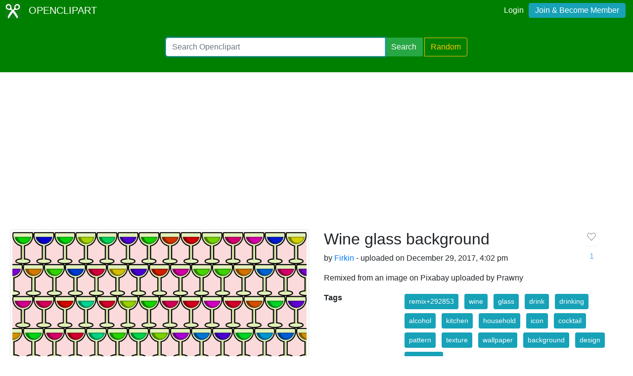

--- FILE ---
content_type: text/html; charset=utf-8
request_url: https://www.google.com/recaptcha/api2/aframe
body_size: 266
content:
<!DOCTYPE HTML><html><head><meta http-equiv="content-type" content="text/html; charset=UTF-8"></head><body><script nonce="4l5U4bbUASi2ezYK4Ei-Iw">/** Anti-fraud and anti-abuse applications only. See google.com/recaptcha */ try{var clients={'sodar':'https://pagead2.googlesyndication.com/pagead/sodar?'};window.addEventListener("message",function(a){try{if(a.source===window.parent){var b=JSON.parse(a.data);var c=clients[b['id']];if(c){var d=document.createElement('img');d.src=c+b['params']+'&rc='+(localStorage.getItem("rc::a")?sessionStorage.getItem("rc::b"):"");window.document.body.appendChild(d);sessionStorage.setItem("rc::e",parseInt(sessionStorage.getItem("rc::e")||0)+1);localStorage.setItem("rc::h",'1768480172985');}}}catch(b){}});window.parent.postMessage("_grecaptcha_ready", "*");}catch(b){}</script></body></html>